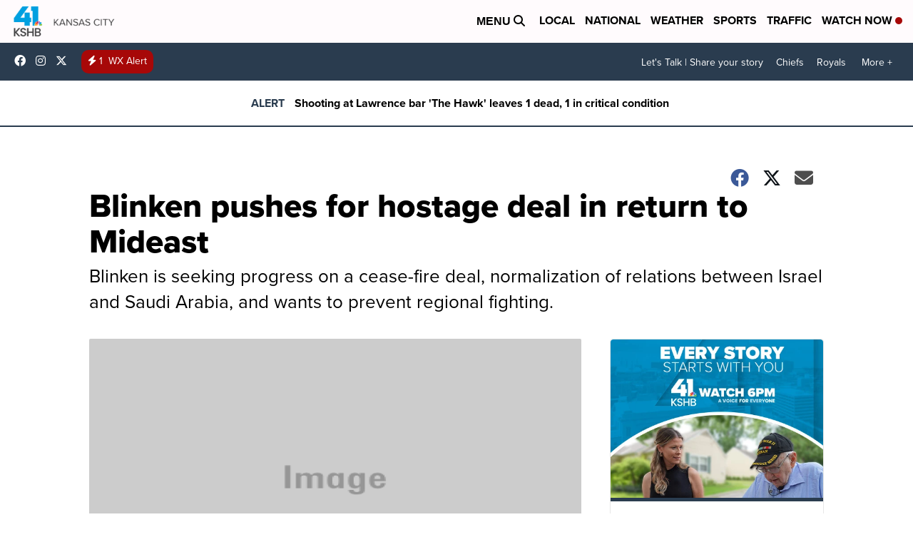

--- FILE ---
content_type: application/javascript; charset=utf-8
request_url: https://fundingchoicesmessages.google.com/f/AGSKWxUJQHaQcLZBNc0LVn8jYzlepUEdGDkpk3vYe7kfFIz4kYjJcojFcjkG6Pr3VhQ7ilbwxW5byk0RG8B03MEiFSRNe0esecxOOi_ackr07dp7wsmmhAlHWVBiSa4Pc4MCenbyUawqaSb1NO6cwc5o5WNgF3AfN7qGY5yJco6UCeDnScoFInr3uSmZpP0q/_/jstextad./ero_hosted_/ad-serve?=adscripts&_ad_server.
body_size: -1289
content:
window['ddaeb0fb-330f-415e-959d-82ab8ef00235'] = true;